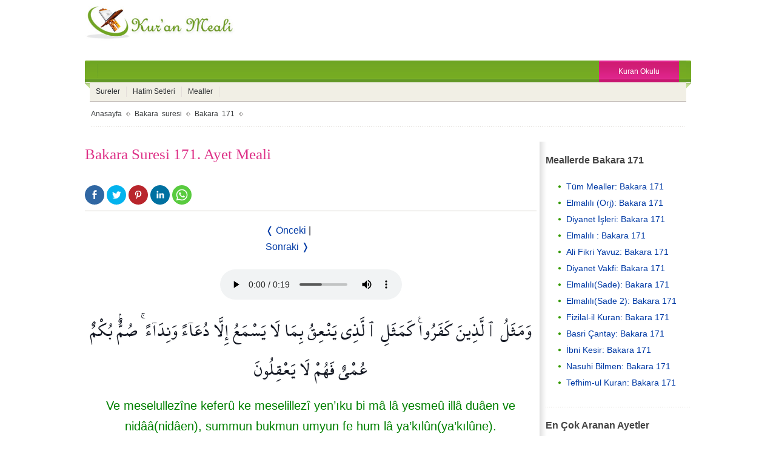

--- FILE ---
content_type: text/html; charset=utf-8
request_url: https://www.kuranmeali.net/bakara-suresi-171.ayet.htm
body_size: 59712
content:
<!doctype html>
<html ⚡ lang="tr">
<head>
<title>Bakara Suresi 171. Ayet Meali, Bakara 171,2:171</title>
<meta charset="utf-8">
<meta name="viewport" content="width=device-width, minimum-scale=1,initial-scale=1">
<link rel="shortcut icon" href="https://www.kuranmeali.net/img/favicon.ico?v=3">
<link rel="canonical" href="https://www.kuranmeali.net/bakara-suresi-171.ayet.htm"/>
<meta name="description" content="Bakara  Suresi 171. Ayet Meali, Bakara  171, 2:171 İnkâr edenleri imana çağıran (peygamber) ile inkâr edenlerin durumu, bağırıp çağırmadan başka bir şey duymayan hayvanlara seslenen (çoban) ile hayvanların durumu gibidir. Onlar sağırdırlar, dilsizdirler, kördürler. Bundan dolayı anlamazlar. | Ve meselullezîne keferû ke meselillezî yen’ıku bi mâ lâ yesmeû illâ duâen ve nidââ(nidâen), summun bukmun umyun fe hum lâ ya’kılûn(ya’kılûne).">
<script async custom-element="amp-analytics" src="https://cdn.ampproject.org/v0/amp-analytics-0.1.js"></script>
<script async custom-element="amp-audio" src="https://cdn.ampproject.org/v0/amp-audio-0.1.js"></script>
<script async src="https://cdn.ampproject.org/v0.js"></script>
<style amp-custom>@font-face {font-family:KuranFont;src:url('../font/ShaikhHamdullahMushaf.ttf');font-display: swap;}
body {color:#141823;font-family:Helvetica, Arial, sans-serif; line-height:1.712;list-style:none}
#container {max-width:1000px;width:100%;margin:0 auto;background-color:#fff}
li {list-style:none}
a:link, a:visited {color:#003aa5}
.tab li {display:inline}
.tab li a {display:block;float:left;text-decoration:none}
.icerik li {display:inline}
.icerik li a {display:block;float:left}
.temizle {clear:both}
header {width:100%;height:90px;margin-bottom:10px}
.logo {float:left;width:258px;margin-right:-260px;height:90px;overflow:hidden}
.ads-header {float:right;width:728px;max-height:90px;height:auto;margin-left:265px}
.ads-aside {max-height:300px}
.ads-footer {float:left;width:100%}
.adsbygoogle {width:auto;height:auto;}
nav {display:block;position:relative}
.dt-menu, .dt-submenu {font-family:Arial, Helvetica}
.dt-menu .dt-buy-now, a:active, a:hover, a:link, a:visited {text-decoration:none}
.dt-buy-now {padding-right:15px;padding-left:15px}
.dt-menu {color:#3b3d3f;height:36px;background:url(https://www.kuranmeali.net/img/tum.png) 0 -326px repeat-x;position:relative;margin:0 auto}
.dt-menu .aktif .dt-menusl, .dt-menu-l {width:8px;background-image:url(https://www.kuranmeali.net/img/tum.png)}
.dt-menu-l {background-position:-10px -438px;height:46px;position:absolute;left:0;top:0}
.dt-menu ul {float:left;height:36px;margin:0 -20px;line-height:33px}
.dt-menu .aktif a {top:-9px;position:relative;padding:0}
.dt-menu .aktif .dt-menusl {height:46px;background-position:-10px -504px;float:left}
.dt-menu .aktif .dt-menusc {height:46px;background:url(https://www.kuranmeali.net/img/bkg_menutc.png) repeat-x;float:left;display:block;padding:0 16px;font-size:13px;color:#272a2d;line-height:56px}
.dt-menu .aktif .dt-menusr {height:46px;background-image:url(https://www.kuranmeali.net/img/tum.png);background-position:-10px -574px;width:8px;float:left}
.dt-menu ul li span.dt-sep {background:url(https://www.kuranmeali.net/img/bkg_menus.gif) no-repeat;display:block;float:left;width:2px;height:36px}
.dt-menu .dt-buy-now {background:url(https://www.kuranmeali.net/img/tum.png) repeat-x;padding:0 32px;height:36px;display:block;color:#fff;font-size:12px;line-height:36px;position:absolute;top:0;right:20px}
.dt-menu-r {background-image:url(https://www.kuranmeali.net/img/tum.png);background-position:-10px -644px;width:8px;height:46px;position:absolute;right:0;top:0}
.dt-menu ul a {font-size:13px;color:#fff;padding:0 24px}
.dt-submenu {color:#3b3d3f;background:#f1efe5;height:31px;margin:0 8px;position:relative;border-bottom:1px solid #c1bbb6}
.dt-submenu ul {margin:0;padding:0;display:block}
.dt-submenu ul a {margin:7px 0 0;color:#272a2d;font-size:12px;padding:0 10px;height:17px;line-height:17px;border-right:1px solid #e4deda}
.dt-submenu ul a:hover {color:#619825}
#kategori {width:98%;height:auto;color:#3b3d3f;font-size:12px;background:url('https://www.kuranmeali.net/img/bkg_sep.gif') repeat-x 0 bottom;margin:0 10px 25px 10px;}
#kategori li a {color:#3b3d3f;float:left;padding-bottom:8px;padding-top:8px;background:url('https://www.kuranmeali.net/img/ok.gif') no-repeat right center;padding-right:15px;margin-right:6px;height:25px;line-height:25px;font-size:12px}
#kategori li a:hover, #yon li a:hover  {text-decoration:underline}
section {float:left;min-height:1150px;height:auto;width:100%}
article {margin-right:255px;height:auto}
article h1 {font-family:Trebuchet MS;font-weight:normal;color:#DE3288;font-size:25px;margin-bottom:30px;margin-top:0px}
.social {border-bottom:1px solid #CAC4BB;text-align:left;width:100%;margin-top:5px;margin-bottom:18px;padding-bottom:10px}
.social-icons {border:0;min-width:2rem;max-width:100%;width:auto;height:3rem;white-space:nowrap;overflow:hidden;text-overflow:ellipsis}
.social-icon--gplus {background-color:#e15440}
.social-icon--gplus:hover{background-color:#ce3620}
.social-icon--facebook:hover{background-color:#244e7c}
.social-icon--facebook{background-color:#3067a3}
.social-icon--twitter {background-color:#03b3ee}
.social-icon--twitter:hover {background-color:#028dbc}
.social-icon--print {background-color:#738A8D}
.social-icon--print:hover {background-color:#5d5d5d}
.social-icon--pinterest {background-color:#b9252c}
.social-icon--pinterest:hover {background-color:#8f1d22}
.social-icon--linkedin {background-color:#0071a1}
.social-icon--linkedin:hover {background-color:#004d6e}
.social-icon--whatsapp {background-color:#59cb3f}
.social-icon--whatsapp:hover {background-color:#45a92e}
.social-icon:hover, .social-icon:active, .social-icon:focus {color:#fff;text-decoration:none}
.social-icon {border:0;min-width:2rem;max-width:100%;width:auto;height:2rem;white-space:nowrap;overflow:hidden;text-overflow:ellipsis;}
.social-icon svg {height:88%;width:88%;vertical-align:middle;position:absolute;top:0;bottom:0;right:0;left:0;margin:auto;}
.rounded-icon {display:inline-block;vertical-align:middle;position:relative;-webkit-border-radius:62.5rem;border-radius:62.5rem;}
.inline-icon a {fill:#fff}
#yon {margin-top:20px;width:150px;margin:0 auto}
#yon li {display:inline-block}
#dinle {margin:0 auto;width:300px;margin-top:24px}
#kuran {text-align:right}
.ayet-text {font-size:35px;font-family:KuranFont, KFGQPC Uthman Taha Naskh, KFGQPC_Naskh "Traditional Arabic";line-height:70px;text-align:center;text-shadow:1px 1px 2px #eee;margin:20px 0 30px}
#meal {width:auto;margin-top:20px}
#meal li {margin:3px;list-style:none;float:right;text-align:center;border:1px dashed #fff;padding:2px;line-height:20x}
#meal li:hover {border:1px dashed #DE3288;background-color:#fbf2e6}
.arabi {text-align:right;font-family:KuranFont;text-shadow:1px 1px 2px #eee;font-size:32px;line-height:2;width:100%;margin-bottom:5px}
.arab {text-align:center;font-family:KuranFont;text-shadow:1px 1px 2px #eee;font-size:32px;line-height:2;width:100%;margin-bottom:10px}
.transcript{color:#008000;margin-bottom:10px;text-align:center;font-size:20px}
.manasi{color:#003aa5;margin-bottom:10px;text-align:center;font-size:20px}
#kelime {float:left;width:100%;padding:2px}
#kelime ul {width:100%;border-bottom:1px dashed #d9d9d9;height:35px}
#kelime ul:hover {border-bottom:1px dashed #DE3288;}
#kelime ul li {width:50%;float:left;list-style:none;line-height:25px;text-shadow:1px 1px 2px #eee;font-size:16px;padding-top:5px;}
#kelime ul p {width:50%;float:right;list-style:none;line-height:25px;font-family:KuranFont;}
#mealler li {padding:10px;font-family:Helvetica, Arial, Sans-serif;font-size:18px;line-height:1.6;margin:2px 0 2px 0;text-align:left;border:1px dashed #dbdbdb;background-color:#fff;list-style:none}
#mealler li:hover {border:1px dashed #DE3288;background-color:#fbf2e6;color:#000}
#orta-bag {margin:0 0 10px 5px;line-height:1.8;font-size:18px;font-family:"Helvetica Neue", Helvetica, Arial}
#orta-bag li {width:33%;float:left}
#orta-bag li a {margin-left:10px}
.textarea {width:100%}
.nakis {float:left;width:100%;height:34px;}
.nakis {margin:0 auto;background:url(https://www.kuranmeali.net/img/nakis.gif) center no-repeat;margin:18px 0 18px 0px}
#sayi-link {float:left;width:100%;border:solid 1px #dedede;margin-bottom:10px;padding:2%}
#sayi-link a{display:inline-block;line-height:2;padding:0 11px;border:1px solid #dcdcdc;font-size:14px;text-decoration:none;margin-right:4px;border-radius:33px;color:#464646;margin:0 4px 4px 0}
#sayi-link a:hover{background:#629826;text-decoration:none;color:white}
aside {float:right;width:250px;height:100%;margin-left:-250px;background:url('https://www.kuranmeali.net/img/bkg_sidebar.gif') left repeat-y;position:relative}
#sidebar {padding-bottom:26px;margin-bottom:26px;background:url('https://www.kuranmeali.net/img/bkg_sep.gif') repeat-x 0 bottom;font-size:14px;color:#444;margin:0 0 0 10px}
#sidebar li, #sidebar li:hover {background-image:url('https://www.kuranmeali.net/img/tum.png');background-repeat:no-repeat}
#sidebar li {padding:1px 14px;background-position:-585px 0px;line-height:1.8;margin-left:20px}
#sidebar li:hover {background-position:-585px -47px;text-decoration:underline}
#sidebar H3 {padding:2px 10px 5px font:18px Trebuchet MS}
#sidebar p {padding:5px}
.nakliyat{margin:0 auto;width:100%;max-width:1300px;height:auto;clear:both;text-align:center;border:1px solid #ddd;border-radius:5px}
.nakliyat h5 {font-size:35px;color:#1F0EB1}
.nakliyat h6 {font-size:22px;color:#2C7B43}
.nakliyat p {margin:0 auto;color:#000}
.vaktin-onerisi{margin:0 auto;margin-top:45px;background:#f7f3f0;max-width:990px;width:98%;height:320px;clear:both}
.cingene{border-top:1px solid #ec008c}
.yesil{border-top:1px solid #629826}
.a-mavi{border-top:1px solid #4bc6df}
.gb{margin:0 auto;max-width:909px;font-size:18px}
.gb-h1{width:94%;float:none;margin-left:0px;margin-right:%1}
.gb, .gb-h1{padding:%1;height:75px}
.gb ul{margin:0px;-webkit-padding-start:0px}
.gb li{float:right;padding:0 10px;border-left:1px solid #dfdfdf}
.zaman, .zaman-ad, .zaman-red{width:200px;height:240px}
.zaman{background:#629826;padding-top:1px}
.zaman-ad{padding-top:1px}
.zaman-red{background:#951c55;padding-top:1px}
.zaman a:hover, .zaman-red a:hover, .zaman-ad a:hover{text-decoration:none}
.text{margin:0px;font-size:18px;padding:8px;color:#fff}
.text-ad{margin:0px;font-size:18px;padding:8px;color:#00456e}
.imge, .text-ad, .text{float:none}
.text, .text-ad, .imge{width:auto}
footer {width:91%;position:relative;background-image:url(https://www.kuranmeali.net/img/footer-bg.png);border-bottom:1px solid #111;margin:0 auto;padding-left:6%;padding-right:3%;float:left;margin-top:10px}
footer ul {font-family:Helvetica, sans-serif;padding-left:5%;}
.altkutu1, .altkutu2, .altkutu3, .altkutu4, .altkutu5, .altkutu6 {float:left;width:16%;font:12px Helvetica}
.altkutu1 li, .altkutu2 li, .altkutu3 li, .altkutu4 li, .altkutu5 li, .altkutu6 li {line-height:1.8}
.altkutu1 a:hover, .altkutu2 a:hover, .altkutu3 a:hover, .altkutu4 a:hover, .altkutu5 a:hover, .altkutu6 a:hover {color:#fff;text-decoration:none}
.altkutu1 li a, .altkutu2 li a, .altkutu3 li a, .altkutu4 li a, .altkutu5 li a, .altkutu6 li a, #footer a {color:#999}
#footer {height:20px;width:98%;border-top:1px solid #333;background:#111;color:#666;font-family:Helvetica;font-size:11px;padding:12px 1% 5px 1%;float:left}
#footer a:hover {color:#5CA12F}
.copyright {float:left;height:auto;font-size:11px}
.yukari {width:50px;height:auto;float:right;top:1px}
@media print{#sayi-link, ads-footer, .adsbygoogle, #kategori, #tabs7, .ads-responsive-1, .ads-responsive-2, .ads-responsive-3, .aside-l, .aside-r, .header, .nakis, .nav, .nav2, .navAc, .social, aside, footer, header, nav{display:none}}
@media screen and (max-width:990px) {.altkutu1, .altkutu2, .altkutu3, .altkutu4, .altkutu5, .altkutu6 {float:left;width:30%;} #orta-bag li{width:50%}.ads-header {width:468px}.vaktin-onerisi, .advertorial{width:98%;height:290px}.zaman, .zaman-ad, .zaman-red{width:160px;height:200px}.text, .text-ad, .imge{width:auto;font-size:15px}.gb{max-width:750px}}
@media screen and (max-width:750px) {article {width:100%;margin-right:0px} aside{width:100%;font:12px}.ads-header {width:234px;height:auto} .vaktin-onerisi{max-width:750px}.gb li{width:100%;margin-bottom:12px}.zaman, .zaman-ad, .zaman-red{width:100%;height:82px;padding-top:0px}.text, .text-ad{margin:0 0 0 148;padding:2px}.imge{width:126px;float:left;margin-right:4px}.text, .text-ad, .imge{padding:3px;height:76px}
#orta-bag, #sidebar {font-size:22px}
.altkutu1, .altkutu2, .altkutu3, .altkutu4, .altkutu5, .altkutu6 {font-size:16px}}
@media screen and (max-width:680px) {.altkutu1, .altkutu3, .altkutu2, .altkutu4, .altkutu5, .altkutu6 {width:48%}}
@media screen and (max-width:570px) {.ads-header, .logo {width:100%;height:auto;}ads-header { margin-bottom:3px}header {height:auto;margin-bottom:5px} #orta-bag li{width:100%}}
@media screen and (max-width:400px) {.altkutu1, .altkutu3, .altkutu2, .altkutu4, .altkutu5, .altkutu6 {width:90%}}</style>
<style amp-boilerplate>body{-webkit-animation:-amp-start 8s steps(1,end) 0s 1 normal both;-moz-animation:-amp-start 8s steps(1,end) 0s 1 normal both;-ms-animation:-amp-start 8s steps(1,end) 0s 1 normal both;animation:-amp-start 8s steps(1,end) 0s 1 normal both}@-webkit-keyframes -amp-start{from{visibility:hidden}to{visibility:visible}}@-moz-keyframes -amp-start{from{visibility:hidden}to{visibility:visible}}@-ms-keyframes -amp-start{from{visibility:hidden}to{visibility:visible}}@-o-keyframes -amp-start{from{visibility:hidden}to{visibility:visible}}@keyframes -amp-start{from{visibility:hidden}to{visibility:visible}}</style><noscript><style amp-boilerplate>body{-webkit-animation:none;-moz-animation:none;-ms-animation:none;animation:none}</style></noscript>
<script type="application/ld+json">{"@context": "https://schema.org","@type": "WebPage","breadcrumb": "Kuran Meali > Bakara Suresi > Bakara 171", "mainEntity":{"@type": "Book","image": "https://www.kuranmeali.net/ayet/bakara-171.jpg","inLanguage": "Turkish","name": "Bakara Suresi 171. Ayet Meali","description": "İnkâr edenleri imana çağıran (peygamber) ile inkâr edenlerin durumu, bağırıp çağırmadan başka bir şey duymayan hayvanlara seslenen (çoban) ile hayvanların durumu gibidir. Onlar sağırdırlar, dilsizdirler, kördürler. Bundan dolayı anlamazlar. | Ve meselullezîne keferû ke meselillezî yen’ıku bi mâ lâ yesmeû illâ duâen ve nidââ(nidâen), summun bukmun umyun fe hum lâ ya’kılûn(ya’kılûne).","numberOfPages": "171","text": "Ve meselullezîne keferû ke meselillezî yen’ıku bi mâ lâ yesmeû illâ duâen ve nidââ(nidâen), summun bukmun umyun fe hum lâ ya’kılûn(ya’kılûne).","publisher": "Kuran Meali"}}
</script>
<script type="application/ld+json">{"@context": "https://schema.org","@type": "AudioObject","contentUrl": "https://everyayah.com/data/Alafasy_128kbps/002171.mp3","text": "Ve meselullezîne keferû ke meselillezî yen’ıku bi mâ lâ yesmeû illâ duâen ve nidââ(nidâen), summun bukmun umyun fe hum lâ ya’kılûn(ya’kılûne).","description": "Mişari Raşid El Afasi´den Bakara Suresi 171. Ayet okunuşu dinle","encodingFormat": "audio/mpeg","name": "002171.mp3"}</script>
</head>
<body>
<div id="container">
  <header>
<div class="logo"><a href="https://www.kuranmeali.net"><amp-img src="https://www.kuranmeali.net/img/logo.jpg" alt="Kuran Meali" width="258" height="68" id="top"></amp-img></a></div> 
<div class="ads-header">
</div>
<div class="temizle"></div>
  </header>
  <nav>
    <div class="dt-menu">
      <div class="dt-menu-l"></div>
      <ul class="tab">
        <li> <span class="dt-sep"></span> </li>
      </ul>
      <a href="https://www.kuranmeali.net/kuran-okulu.php" class="dt-buy-now">Kuran Okulu</a>
      <div class="dt-menu-r"></div>
    </div>
<div class="dt-submenu">
<ul class="icerik" id="tab1">
<li class="dt-submenu-0"><a href="https://www.kuranmeali.net/index.htm">Sureler</a></li>&nbsp;&nbsp;
<li class="dt-submenu-0"><a href="https://www.kuranmeali.net/kurani-kerim-hatim-setleri-indir.html">Hatim Setleri</a></li>&nbsp;&nbsp;
<li class="dt-submenu-0"><a href="https://www.kuranmeali.net/kuran-mealleri.php">Mealler</a> </li>&nbsp;&nbsp;
</ul>
</div>
</nav>  <div id="kategori">
    <li><a href="https://www.kuranmeali.net/">Anasayfa</a></li>
    <li><a href="bakara-suresi.htm">Bakara  suresi</a></li>
    <li><a href="bakara-suresi-171.ayet.htm">Bakara  171</a></li>
    <div class="temizle"></div>
  </div>
  <section>
    <article>
      <h1>Bakara Suresi 171. Ayet Meali</h1>
      <div class="social">
<span class="inline-icon rounded-icon social-icon social-icon--facebook">
<a target="_blank" href="https://www.facebook.com/share.php?u=www.kuranmeali.net/bakara-suresi-171.ayet.htm"><svg width="32" height="32" viewBox="-2 -2 32 32"><path d="M17.9 14h-3v8H12v-8h-2v-2.9h2V8.7C12 6.8 13.1 5 16 5c1.2 0 2 .1 2 .1v3h-1.8c-1 0-1.2.5-1.2 1.3v1.8h3l-.1 2.8z"></path></svg></a>
</span>
<span class="inline-icon rounded-icon social-icon social-icon--twitter">
<a target="_blank" href="https://twitter.com/?status=@kuranmeali: www.kuranmeali.net/bakara-suresi-171.ayet.htm"><svg width="32" height="32" viewBox="-2 -2 32 32"><path d="M21.3 10.5v.5c0 4.7-3.5 10.1-9.9 10.1-2 0-3.8-.6-5.3-1.6.3 0 .6.1.8.1 1.6 0 3.1-.6 4.3-1.5-1.5 0-2.8-1-3.3-2.4.2 0 .4.1.7.1l.9-.1c-1.6-.3-2.8-1.8-2.8-3.5.5.3 1 .4 1.6.4-.9-.6-1.6-1.7-1.6-2.9 0-.6.2-1.3.5-1.8 1.7 2.1 4.3 3.6 7.2 3.7-.1-.3-.1-.5-.1-.8 0-2 1.6-3.5 3.5-3.5 1 0 1.9.4 2.5 1.1.8-.1 1.5-.4 2.2-.8-.3.8-.8 1.5-1.5 1.9.7-.1 1.4-.3 2-.5-.4.4-1 1-1.7 1.5z"></path></svg></a>
</span>
<span class="inline-icon rounded-icon social-icon social-icon--pinterest">
<a target="_blank" href="https://www.pinterest.com/pin/find/?url=www.kuranmeali.net/bakara-suresi-171.ayet.htm"><svg viewBox="0 0 32 32"><path d="M16.363 8C12.133 8 10 11.13 10 13.74c0 1.582.58 2.988 1.823 3.512.204.086.387.003.446-.23.04-.16.136-.568.18-.737.06-.23.036-.312-.128-.513-.36-.436-.588-1-.588-1.802 0-2.322 1.684-4.402 4.384-4.402 2.39 0 3.703 1.508 3.703 3.522 0 2.65-1.135 4.887-2.82 4.887-.93 0-1.63-.795-1.406-1.77.268-1.165.786-2.42.786-3.262 0-.752-.39-1.38-1.2-1.38-.952 0-1.716 1.017-1.716 2.38 0 .867.284 1.454.284 1.454l-1.146 5.005c-.34 1.487-.05 3.31-.026 3.493.014.108.15.134.21.05.09-.117 1.223-1.562 1.61-3.006.108-.41.625-2.526.625-2.526.31.61 1.216 1.145 2.177 1.145C20.06 19.56 22 16.87 22 13.264 22 10.54 19.764 8 16.364 8"></path></svg></a>
</span>
<span class="inline-icon rounded-icon social-icon social-icon--linkedin">
<a target="_blank" href="https://www.linkedin.com/shareArticle?mini=true&title=Kuran Meali&url=www.kuranmeali.net/bakara-suresi-171.ayet.htm"><svg width="30" height="30" viewBox="0 0 30 30"><path d="M10.576 7.985c.865 0 1.568.703 1.568 1.568 0 .866-.703 1.57-1.568 1.57-.867 0-1.568-.704-1.568-1.57 0-.865.7-1.568 1.568-1.568zm-1.353 4.327h2.706v8.704H9.222v-8.704zm4.403 0h2.595v1.19h.038c.36-.685 1.244-1.407 2.56-1.407 2.737 0 3.243 1.803 3.243 4.147v4.774h-2.7v-4.232c0-1.01-.02-2.308-1.407-2.308-1.408 0-1.623 1.1-1.623 2.235v4.306h-2.704v-8.704"></path></svg></a>
</span>
<span class="inline-icon rounded-icon social-icon social-icon--whatsapp">
<a href="whatsapp://send?text=www.kuranmeali.net/bakara-suresi-171.ayet.htm&t=Kuran Meali"><svg width="30" height="30" viewBox="0 0 30 30"><path d="M22.09 7.87c-1.88-1.88-4.38-2.92-7.05-2.92-5.49 0-9.96 4.47-9.96 9.96 0 1.75.46 3.47 1.33 4.98L5 25.04l5.28-1.38c1.45.79 3.09 1.21 4.76 1.21 5.49 0 9.96-4.47 9.96-9.96 0-2.65-1.03-5.15-2.91-7.04m-7.05 15.32c-1.49 0-2.95-.4-4.22-1.15l-.3-.18-3.13.82.84-3.05-.2-.31C7.2 18 6.76 16.47 6.77 14.91c0-4.56 3.71-8.27 8.28-8.27 2.21 0 4.29.86 5.85 2.43 1.56 1.56 2.42 3.64 2.42 5.85 0 4.56-3.72 8.27-8.28 8.27m4.54-6.2c-.25-.12-1.47-.73-1.7-.81s-.39-.12-.56.12c-.17.25-.64.81-.79.97-.14.17-.29.19-.54.06-.25-.12-1.05-.39-2-1.23-.74-.66-1.24-1.47-1.38-1.72-.15-.25-.02-.38.11-.51.11-.11.25-.29.37-.44.12-.15.17-.25.25-.42.08-.17.04-.31-.02-.44-.06-.12-.56-1.35-.77-1.85-.2-.49-.41-.42-.56-.43-.14-.01-.31-.01-.48-.01-.17 0-.44.06-.66.31-.22.25-.87.85-.87 2.08 0 1.22.89 2.41 1.02 2.57.12.17 1.75 2.68 4.25 3.76.59.26 1.06.41 1.42.52.6.19 1.14.16 1.57.1.48-.07 1.47-.6 1.68-1.18s.21-1.08.14-1.18c-.06-.08-.23-.14-.48-.27"></path></svg></a>
</span>
</div>      <div id="yon">
                <li> <a href="bakara-suresi-170.ayet.htm">&#10092; Önceki </a> </li>
                        <li> | </li>
                        <li> <a href="bakara-suresi-172.ayet.htm">Sonraki &#10093;</a> </li>
              </div>
<div id="dinle">
<amp-audio width="auto" height="50" src="https://www.namazzamani.net/assets/Alafasy_128kbps/002171.mp3"></amp-audio>
</div>
    <div id="meal">
            <div class="arab">
        وَمَثَلُ         ٱلَّذِينَ         كَفَرُوا۟         كَمَثَلِ         ٱلَّذِى         يَنْعِقُ         بِمَا         لَا         يَسْمَعُ         إِلَّا         دُعَآءً         وَنِدَآءً         ۚ         صُمٌّۢ         بُكْمٌ         عُمْىٌ         فَهُمْ         لَا         يَعْقِلُونَ         </div>
    <div class="transcript">Ve meselullezîne keferû ke meselillezî yen’ıku bi mâ lâ yesmeû illâ duâen ve nidââ(nidâen), summun bukmun umyun fe hum lâ ya’kılûn(ya’kılûne).</div>
    <div class="manasi">İnkâr edenleri imana çağıran (peygamber) ile inkâr edenlerin durumu, bağırıp çağırmadan başka bir şey duymayan hayvanlara seslenen (çoban) ile hayvanların durumu gibidir. Onlar sağırdırlar, dilsizdirler, kördürler. Bundan dolayı anlamazlar.</div>
    <div class="temizle"></div>
    </div>
	  <div id="kelime">
		        <div class="temizle"></div>
      </div>
          <div id="mealler">
                                                <li> <b>
                            <a href="diyanet-vakfi/bakara-suresi-171.ayet.htm">Diyanet İşleri Başkanlığı:</a>
                            </b> İnkâr edenleri imana çağıran (peygamber) ile inkâr edenlerin durumu, bağırıp çağırmadan başka bir şey duymayan hayvanlara seslenen (çoban) ile hayvanların durumu gibidir. Onlar sağırdırlar, dilsizdirler, kördürler. Bundan dolayı anlamazlar. </li>
                                                <li> <b>
                            <a href="diyanet/bakara-suresi-171.ayet.htm">Diyanet Vakfı:</a>
                            </b> (Hidayet çağrısına kulak vermeyen) kâfirlerin durumu, sadece çobanın bağırıp çağırmasını işiten hayvanların durumuna benzer. Çünkü onlar sağırlar, dilsizler ve körlerdir. Bu sebeple düşünmezler. </li>
                                                <li> <b>
                            <a href="elmalili-hamdi-yazir-sadelestirilmis/bakara-suresi-171.ayet.htm">Elmalılı Hamdi Yazır (Sadeleştirilmiş):</a>
                            </b> O kafirlerin durumu, sadece bir çağırma ve bağırmadan başkasını duymaz bir kulakla haykıranın durumuna benzer. Sağırdırlar, dilsizdirler, kördürler, akıl da etmezler. </li>
                                                <li> <b>
                            <a href="elmalili-hamdi-yazir/bakara-suresi-171.ayet.htm">Elmalılı Hamdi Yazır:</a>
                            </b> O kâfirlerin hali, sadece bir çağırma veya bağırmadan başkasını işitmeyerek haykıranın haline benzer; onlar sağırdırlar, dilsizdirler, kördürler, akıl da etmezler. </li>
                                                <li> <b>
                            <a href="ali-fikri-yavuz/bakara-suresi-171.ayet.htm">Ali Fikri Yavuz:</a>
                            </b> (Kur’an’a inanmıyan) kâfirler, çobanın hayvanlarına benzerler. Çobanın sözünü anlamazlar; ancak bağırıp çağırışını işitirler. Onlar sağırlar, dilsizler ve körlerdir. Kur’an’ı işitip anlamazlar. </li>
                                                <li> <b>
                            <a href="elmalili-hamdi-yazir-orijinal/bakara-suresi-171.ayet.htm">Elmalılı Hamdi Yazır (Orijinal):</a>
                            </b> o kâfirlerin meseli sade bir çağırma veya bağırmadan başkasını duymaz bir kulakla haykıranın hâline benzer, sağırdırlar, dilsizdirler, kördürler, akıl da etmezler </li>
                                                <li> <b>
                            <a href="fizilal-il-kuran/bakara-suresi-171.ayet.htm">Fizilal-il Kuran:</a>
                            </b> Küfredenlerin misali; bağırıp çağırmadan başka bir şey duymayan, haykırıp duranınki gibidir. Onlar sağırdırlar, dilsizdirler, kördürler; düşünemezler. </li>
                                                <li> <b>
                            <a href="hasan-basri-cantay/bakara-suresi-171.ayet.htm">Hasan Basri Çantay:</a>
                            </b> O küfredenlerin haali bağırıb çağırışdan başka bir şey duymayan (anlamayan hayvanlara durmayıb) haykıran (bir çoban) ın haaline (ne kadar da) benziyor. (Onlar bir sürü) sağırlar, dilsizler ve körlerdir. Onun için düşünmezler.  </li>
                                                <li> <b>
                            <a href="ibni-kesir/bakara-suresi-171.ayet.htm">İbni Kesir:</a>
                            </b> Küfredenlerin misali; bağırıp çağırmadan başka bir şey duymayana haykıranınki gibidir. Onlar sağırdırlar, dilsizdirler, kördürler, akledemezler. </li>
                                                <li> <b>
                            <a href="omer-nasuhi-bilmen/bakara-suresi-171.ayet.htm">Ömer Nasuhi Bilmen:</a>
                            </b> Ve kâfirlerin meseli, o hayvanların meseli gibidir ki, çağırmadan, bağırmadan başka bir şey işitmeksizin haykırır durur; sağırdırlar, dilsizdirler, kördürler. Artık onlar düşünemezler. </li>
                                                <li> <b>
                            <a href="tefhim-ul-kuran/bakara-suresi-171.ayet.htm">Tefhim-ul Kuran:</a>
                            </b> Küfre sapanların örneği çağırma ve bağırmadan başka bir şeyi duymayan (duyduğu şeyin anlamını bilmeyen hayvan) a haykıranın örneği gibidir. Onlar, sağırdırlar, dilsizdirler, kördürler; bundan dolayı akıl erdiremezler. </li>
                      </div>
<p>
      <div class="nakis">
        <li></li>
      </div>
      <div id="sayi-link">
                <a href="bakara-suresi-1.ayet.htm">1</a>
                <a href="bakara-suresi-2.ayet.htm">2</a>
                <a href="bakara-suresi-3.ayet.htm">3</a>
                <a href="bakara-suresi-4.ayet.htm">4</a>
                <a href="bakara-suresi-5.ayet.htm">5</a>
                <a href="bakara-suresi-6.ayet.htm">6</a>
                <a href="bakara-suresi-7.ayet.htm">7</a>
                <a href="bakara-suresi-8.ayet.htm">8</a>
                <a href="bakara-suresi-9.ayet.htm">9</a>
                <a href="bakara-suresi-10.ayet.htm">10</a>
                <a href="bakara-suresi-11.ayet.htm">11</a>
                <a href="bakara-suresi-12.ayet.htm">12</a>
                <a href="bakara-suresi-13.ayet.htm">13</a>
                <a href="bakara-suresi-14.ayet.htm">14</a>
                <a href="bakara-suresi-15.ayet.htm">15</a>
                <a href="bakara-suresi-16.ayet.htm">16</a>
                <a href="bakara-suresi-17.ayet.htm">17</a>
                <a href="bakara-suresi-18.ayet.htm">18</a>
                <a href="bakara-suresi-19.ayet.htm">19</a>
                <a href="bakara-suresi-20.ayet.htm">20</a>
                <a href="bakara-suresi-21.ayet.htm">21</a>
                <a href="bakara-suresi-22.ayet.htm">22</a>
                <a href="bakara-suresi-23.ayet.htm">23</a>
                <a href="bakara-suresi-24.ayet.htm">24</a>
                <a href="bakara-suresi-25.ayet.htm">25</a>
                <a href="bakara-suresi-26.ayet.htm">26</a>
                <a href="bakara-suresi-27.ayet.htm">27</a>
                <a href="bakara-suresi-28.ayet.htm">28</a>
                <a href="bakara-suresi-29.ayet.htm">29</a>
                <a href="bakara-suresi-30.ayet.htm">30</a>
                <a href="bakara-suresi-31.ayet.htm">31</a>
                <a href="bakara-suresi-32.ayet.htm">32</a>
                <a href="bakara-suresi-33.ayet.htm">33</a>
                <a href="bakara-suresi-34.ayet.htm">34</a>
                <a href="bakara-suresi-35.ayet.htm">35</a>
                <a href="bakara-suresi-36.ayet.htm">36</a>
                <a href="bakara-suresi-37.ayet.htm">37</a>
                <a href="bakara-suresi-38.ayet.htm">38</a>
                <a href="bakara-suresi-39.ayet.htm">39</a>
                <a href="bakara-suresi-40.ayet.htm">40</a>
                <a href="bakara-suresi-41.ayet.htm">41</a>
                <a href="bakara-suresi-42.ayet.htm">42</a>
                <a href="bakara-suresi-43.ayet.htm">43</a>
                <a href="bakara-suresi-44.ayet.htm">44</a>
                <a href="bakara-suresi-45.ayet.htm">45</a>
                <a href="bakara-suresi-46.ayet.htm">46</a>
                <a href="bakara-suresi-47.ayet.htm">47</a>
                <a href="bakara-suresi-48.ayet.htm">48</a>
                <a href="bakara-suresi-49.ayet.htm">49</a>
                <a href="bakara-suresi-50.ayet.htm">50</a>
                <a href="bakara-suresi-51.ayet.htm">51</a>
                <a href="bakara-suresi-52.ayet.htm">52</a>
                <a href="bakara-suresi-53.ayet.htm">53</a>
                <a href="bakara-suresi-54.ayet.htm">54</a>
                <a href="bakara-suresi-55.ayet.htm">55</a>
                <a href="bakara-suresi-56.ayet.htm">56</a>
                <a href="bakara-suresi-57.ayet.htm">57</a>
                <a href="bakara-suresi-58.ayet.htm">58</a>
                <a href="bakara-suresi-59.ayet.htm">59</a>
                <a href="bakara-suresi-60.ayet.htm">60</a>
                <a href="bakara-suresi-61.ayet.htm">61</a>
                <a href="bakara-suresi-62.ayet.htm">62</a>
                <a href="bakara-suresi-63.ayet.htm">63</a>
                <a href="bakara-suresi-64.ayet.htm">64</a>
                <a href="bakara-suresi-65.ayet.htm">65</a>
                <a href="bakara-suresi-66.ayet.htm">66</a>
                <a href="bakara-suresi-67.ayet.htm">67</a>
                <a href="bakara-suresi-68.ayet.htm">68</a>
                <a href="bakara-suresi-69.ayet.htm">69</a>
                <a href="bakara-suresi-70.ayet.htm">70</a>
                <a href="bakara-suresi-71.ayet.htm">71</a>
                <a href="bakara-suresi-72.ayet.htm">72</a>
                <a href="bakara-suresi-73.ayet.htm">73</a>
                <a href="bakara-suresi-74.ayet.htm">74</a>
                <a href="bakara-suresi-75.ayet.htm">75</a>
                <a href="bakara-suresi-76.ayet.htm">76</a>
                <a href="bakara-suresi-77.ayet.htm">77</a>
                <a href="bakara-suresi-78.ayet.htm">78</a>
                <a href="bakara-suresi-79.ayet.htm">79</a>
                <a href="bakara-suresi-80.ayet.htm">80</a>
                <a href="bakara-suresi-81.ayet.htm">81</a>
                <a href="bakara-suresi-82.ayet.htm">82</a>
                <a href="bakara-suresi-83.ayet.htm">83</a>
                <a href="bakara-suresi-84.ayet.htm">84</a>
                <a href="bakara-suresi-85.ayet.htm">85</a>
                <a href="bakara-suresi-86.ayet.htm">86</a>
                <a href="bakara-suresi-87.ayet.htm">87</a>
                <a href="bakara-suresi-88.ayet.htm">88</a>
                <a href="bakara-suresi-89.ayet.htm">89</a>
                <a href="bakara-suresi-90.ayet.htm">90</a>
                <a href="bakara-suresi-91.ayet.htm">91</a>
                <a href="bakara-suresi-92.ayet.htm">92</a>
                <a href="bakara-suresi-93.ayet.htm">93</a>
                <a href="bakara-suresi-94.ayet.htm">94</a>
                <a href="bakara-suresi-95.ayet.htm">95</a>
                <a href="bakara-suresi-96.ayet.htm">96</a>
                <a href="bakara-suresi-97.ayet.htm">97</a>
                <a href="bakara-suresi-98.ayet.htm">98</a>
                <a href="bakara-suresi-99.ayet.htm">99</a>
                <a href="bakara-suresi-100.ayet.htm">100</a>
                <a href="bakara-suresi-101.ayet.htm">101</a>
                <a href="bakara-suresi-102.ayet.htm">102</a>
                <a href="bakara-suresi-103.ayet.htm">103</a>
                <a href="bakara-suresi-104.ayet.htm">104</a>
                <a href="bakara-suresi-105.ayet.htm">105</a>
                <a href="bakara-suresi-106.ayet.htm">106</a>
                <a href="bakara-suresi-107.ayet.htm">107</a>
                <a href="bakara-suresi-108.ayet.htm">108</a>
                <a href="bakara-suresi-109.ayet.htm">109</a>
                <a href="bakara-suresi-110.ayet.htm">110</a>
                <a href="bakara-suresi-111.ayet.htm">111</a>
                <a href="bakara-suresi-112.ayet.htm">112</a>
                <a href="bakara-suresi-113.ayet.htm">113</a>
                <a href="bakara-suresi-114.ayet.htm">114</a>
                <a href="bakara-suresi-115.ayet.htm">115</a>
                <a href="bakara-suresi-116.ayet.htm">116</a>
                <a href="bakara-suresi-117.ayet.htm">117</a>
                <a href="bakara-suresi-118.ayet.htm">118</a>
                <a href="bakara-suresi-119.ayet.htm">119</a>
                <a href="bakara-suresi-120.ayet.htm">120</a>
                <a href="bakara-suresi-121.ayet.htm">121</a>
                <a href="bakara-suresi-122.ayet.htm">122</a>
                <a href="bakara-suresi-123.ayet.htm">123</a>
                <a href="bakara-suresi-124.ayet.htm">124</a>
                <a href="bakara-suresi-125.ayet.htm">125</a>
                <a href="bakara-suresi-126.ayet.htm">126</a>
                <a href="bakara-suresi-127.ayet.htm">127</a>
                <a href="bakara-suresi-128.ayet.htm">128</a>
                <a href="bakara-suresi-129.ayet.htm">129</a>
                <a href="bakara-suresi-130.ayet.htm">130</a>
                <a href="bakara-suresi-131.ayet.htm">131</a>
                <a href="bakara-suresi-132.ayet.htm">132</a>
                <a href="bakara-suresi-133.ayet.htm">133</a>
                <a href="bakara-suresi-134.ayet.htm">134</a>
                <a href="bakara-suresi-135.ayet.htm">135</a>
                <a href="bakara-suresi-136.ayet.htm">136</a>
                <a href="bakara-suresi-137.ayet.htm">137</a>
                <a href="bakara-suresi-138.ayet.htm">138</a>
                <a href="bakara-suresi-139.ayet.htm">139</a>
                <a href="bakara-suresi-140.ayet.htm">140</a>
                <a href="bakara-suresi-141.ayet.htm">141</a>
                <a href="bakara-suresi-142.ayet.htm">142</a>
                <a href="bakara-suresi-143.ayet.htm">143</a>
                <a href="bakara-suresi-144.ayet.htm">144</a>
                <a href="bakara-suresi-145.ayet.htm">145</a>
                <a href="bakara-suresi-146.ayet.htm">146</a>
                <a href="bakara-suresi-147.ayet.htm">147</a>
                <a href="bakara-suresi-148.ayet.htm">148</a>
                <a href="bakara-suresi-149.ayet.htm">149</a>
                <a href="bakara-suresi-150.ayet.htm">150</a>
                <a href="bakara-suresi-151.ayet.htm">151</a>
                <a href="bakara-suresi-152.ayet.htm">152</a>
                <a href="bakara-suresi-153.ayet.htm">153</a>
                <a href="bakara-suresi-154.ayet.htm">154</a>
                <a href="bakara-suresi-155.ayet.htm">155</a>
                <a href="bakara-suresi-156.ayet.htm">156</a>
                <a href="bakara-suresi-157.ayet.htm">157</a>
                <a href="bakara-suresi-158.ayet.htm">158</a>
                <a href="bakara-suresi-159.ayet.htm">159</a>
                <a href="bakara-suresi-160.ayet.htm">160</a>
                <a href="bakara-suresi-161.ayet.htm">161</a>
                <a href="bakara-suresi-162.ayet.htm">162</a>
                <a href="bakara-suresi-163.ayet.htm">163</a>
                <a href="bakara-suresi-164.ayet.htm">164</a>
                <a href="bakara-suresi-165.ayet.htm">165</a>
                <a href="bakara-suresi-166.ayet.htm">166</a>
                <a href="bakara-suresi-167.ayet.htm">167</a>
                <a href="bakara-suresi-168.ayet.htm">168</a>
                <a href="bakara-suresi-169.ayet.htm">169</a>
                <a href="bakara-suresi-170.ayet.htm">170</a>
                <a href="bakara-suresi-171.ayet.htm">171</a>
                <a href="bakara-suresi-172.ayet.htm">172</a>
                <a href="bakara-suresi-173.ayet.htm">173</a>
                <a href="bakara-suresi-174.ayet.htm">174</a>
                <a href="bakara-suresi-175.ayet.htm">175</a>
                <a href="bakara-suresi-176.ayet.htm">176</a>
                <a href="bakara-suresi-177.ayet.htm">177</a>
                <a href="bakara-suresi-178.ayet.htm">178</a>
                <a href="bakara-suresi-179.ayet.htm">179</a>
                <a href="bakara-suresi-180.ayet.htm">180</a>
                <a href="bakara-suresi-181.ayet.htm">181</a>
                <a href="bakara-suresi-182.ayet.htm">182</a>
                <a href="bakara-suresi-183.ayet.htm">183</a>
                <a href="bakara-suresi-184.ayet.htm">184</a>
                <a href="bakara-suresi-185.ayet.htm">185</a>
                <a href="bakara-suresi-186.ayet.htm">186</a>
                <a href="bakara-suresi-187.ayet.htm">187</a>
                <a href="bakara-suresi-188.ayet.htm">188</a>
                <a href="bakara-suresi-189.ayet.htm">189</a>
                <a href="bakara-suresi-190.ayet.htm">190</a>
                <a href="bakara-suresi-191.ayet.htm">191</a>
                <a href="bakara-suresi-192.ayet.htm">192</a>
                <a href="bakara-suresi-193.ayet.htm">193</a>
                <a href="bakara-suresi-194.ayet.htm">194</a>
                <a href="bakara-suresi-195.ayet.htm">195</a>
                <a href="bakara-suresi-196.ayet.htm">196</a>
                <a href="bakara-suresi-197.ayet.htm">197</a>
                <a href="bakara-suresi-198.ayet.htm">198</a>
                <a href="bakara-suresi-199.ayet.htm">199</a>
                <a href="bakara-suresi-200.ayet.htm">200</a>
                <a href="bakara-suresi-201.ayet.htm">201</a>
                <a href="bakara-suresi-202.ayet.htm">202</a>
                <a href="bakara-suresi-203.ayet.htm">203</a>
                <a href="bakara-suresi-204.ayet.htm">204</a>
                <a href="bakara-suresi-205.ayet.htm">205</a>
                <a href="bakara-suresi-206.ayet.htm">206</a>
                <a href="bakara-suresi-207.ayet.htm">207</a>
                <a href="bakara-suresi-208.ayet.htm">208</a>
                <a href="bakara-suresi-209.ayet.htm">209</a>
                <a href="bakara-suresi-210.ayet.htm">210</a>
                <a href="bakara-suresi-211.ayet.htm">211</a>
                <a href="bakara-suresi-212.ayet.htm">212</a>
                <a href="bakara-suresi-213.ayet.htm">213</a>
                <a href="bakara-suresi-214.ayet.htm">214</a>
                <a href="bakara-suresi-215.ayet.htm">215</a>
                <a href="bakara-suresi-216.ayet.htm">216</a>
                <a href="bakara-suresi-217.ayet.htm">217</a>
                <a href="bakara-suresi-218.ayet.htm">218</a>
                <a href="bakara-suresi-219.ayet.htm">219</a>
                <a href="bakara-suresi-220.ayet.htm">220</a>
                <a href="bakara-suresi-221.ayet.htm">221</a>
                <a href="bakara-suresi-222.ayet.htm">222</a>
                <a href="bakara-suresi-223.ayet.htm">223</a>
                <a href="bakara-suresi-224.ayet.htm">224</a>
                <a href="bakara-suresi-225.ayet.htm">225</a>
                <a href="bakara-suresi-226.ayet.htm">226</a>
                <a href="bakara-suresi-227.ayet.htm">227</a>
                <a href="bakara-suresi-228.ayet.htm">228</a>
                <a href="bakara-suresi-229.ayet.htm">229</a>
                <a href="bakara-suresi-230.ayet.htm">230</a>
                <a href="bakara-suresi-231.ayet.htm">231</a>
                <a href="bakara-suresi-232.ayet.htm">232</a>
                <a href="bakara-suresi-233.ayet.htm">233</a>
                <a href="bakara-suresi-234.ayet.htm">234</a>
                <a href="bakara-suresi-235.ayet.htm">235</a>
                <a href="bakara-suresi-236.ayet.htm">236</a>
                <a href="bakara-suresi-237.ayet.htm">237</a>
                <a href="bakara-suresi-238.ayet.htm">238</a>
                <a href="bakara-suresi-239.ayet.htm">239</a>
                <a href="bakara-suresi-240.ayet.htm">240</a>
                <a href="bakara-suresi-241.ayet.htm">241</a>
                <a href="bakara-suresi-242.ayet.htm">242</a>
                <a href="bakara-suresi-243.ayet.htm">243</a>
                <a href="bakara-suresi-244.ayet.htm">244</a>
                <a href="bakara-suresi-245.ayet.htm">245</a>
                <a href="bakara-suresi-246.ayet.htm">246</a>
                <a href="bakara-suresi-247.ayet.htm">247</a>
                <a href="bakara-suresi-248.ayet.htm">248</a>
                <a href="bakara-suresi-249.ayet.htm">249</a>
                <a href="bakara-suresi-250.ayet.htm">250</a>
                <a href="bakara-suresi-251.ayet.htm">251</a>
                <a href="bakara-suresi-252.ayet.htm">252</a>
                <a href="bakara-suresi-253.ayet.htm">253</a>
                <a href="bakara-suresi-254.ayet.htm">254</a>
                <a href="bakara-suresi-255.ayet.htm">255</a>
                <a href="bakara-suresi-256.ayet.htm">256</a>
                <a href="bakara-suresi-257.ayet.htm">257</a>
                <a href="bakara-suresi-258.ayet.htm">258</a>
                <a href="bakara-suresi-259.ayet.htm">259</a>
                <a href="bakara-suresi-260.ayet.htm">260</a>
                <a href="bakara-suresi-261.ayet.htm">261</a>
                <a href="bakara-suresi-262.ayet.htm">262</a>
                <a href="bakara-suresi-263.ayet.htm">263</a>
                <a href="bakara-suresi-264.ayet.htm">264</a>
                <a href="bakara-suresi-265.ayet.htm">265</a>
                <a href="bakara-suresi-266.ayet.htm">266</a>
                <a href="bakara-suresi-267.ayet.htm">267</a>
                <a href="bakara-suresi-268.ayet.htm">268</a>
                <a href="bakara-suresi-269.ayet.htm">269</a>
                <a href="bakara-suresi-270.ayet.htm">270</a>
                <a href="bakara-suresi-271.ayet.htm">271</a>
                <a href="bakara-suresi-272.ayet.htm">272</a>
                <a href="bakara-suresi-273.ayet.htm">273</a>
                <a href="bakara-suresi-274.ayet.htm">274</a>
                <a href="bakara-suresi-275.ayet.htm">275</a>
                <a href="bakara-suresi-276.ayet.htm">276</a>
                <a href="bakara-suresi-277.ayet.htm">277</a>
                <a href="bakara-suresi-278.ayet.htm">278</a>
                <a href="bakara-suresi-279.ayet.htm">279</a>
                <a href="bakara-suresi-280.ayet.htm">280</a>
                <a href="bakara-suresi-281.ayet.htm">281</a>
                <a href="bakara-suresi-282.ayet.htm">282</a>
                <a href="bakara-suresi-283.ayet.htm">283</a>
                <a href="bakara-suresi-284.ayet.htm">284</a>
                <a href="bakara-suresi-285.ayet.htm">285</a>
                <a href="bakara-suresi-286.ayet.htm">286</a>
              </div>
    </article>
  </section>
  <aside>
  <div id="sidebar">
    <h3>Meallerde Bakara 171</h3>
    <li><a href="https://www.kuranmeali.net/bakara-suresi-171.ayet.htm">Tüm Mealler: Bakara 171</a></li>
    <li><a href="https://www.kuranmeali.net/elmalili-hamdi-yazir-orijinal/bakara-suresi-171.ayet.htm">Elmalılı (Orj): Bakara 171</a></li>
    <li><a href="https://www.kuranmeali.net/diyanet/bakara-suresi-171.ayet.htm">Diyanet İşleri: Bakara 171</a></li>
    <li><a href="https://www.kuranmeali.net/elmalili-hamdi-yazir/bakara-suresi-171.ayet.htm">Elmalılı : Bakara 171</a></li>
    <li><a href="https://www.kuranmeali.net/ali-fikri-yavuz/bakara-suresi-171.ayet.htm">Ali Fikri Yavuz: Bakara 171</a></li>
    <li><a href="https://www.kuranmeali.net/diyanet-vakfi/bakara-suresi-171.ayet.htm">Diyanet Vakfi: Bakara 171</a></li>
    <li><a href="https://www.kuranmeali.net/elmalili-hamdi-yazir-sadelestirilmis/bakara-suresi-171.ayet.htm">Elmalılı(Sade): Bakara 171</a></li>
    <li><a href="https://www.kuranmeali.net/elmalili-hamdi-yazir-sadelestirilmis-2/bakara-suresi-171.ayet.htm">Elmalılı(Sade 2): Bakara 171</a></li>
    <li><a href="https://www.kuranmeali.net/fizilal-il-kuran/bakara-suresi-171.ayet.htm">Fizilal-il Kuran: Bakara 171</a></li>
    <li><a href="https://www.kuranmeali.net/hasan-basri-cantay/bakara-suresi-171.ayet.htm">Basri Çantay: Bakara 171</a></li>
    <li><a href="https://www.kuranmeali.net/ibni-kesir/bakara-suresi-171.ayet.htm">İbni Kesir: Bakara 171</a></li>
    <li><a href="https://www.kuranmeali.net/omer-nasuhi-bilmen/bakara-suresi-171.ayet.htm">Nasuhi Bilmen: Bakara 171</a></li>
    <li><a href="https://www.kuranmeali.net/tefhim-ul-kuran/bakara-suresi-171.ayet.htm">Tefhim-ul Kuran: Bakara 171</a></li>
  </div>
  <div id="sidebar">
    <h3>En Çok Aranan Ayetler</h3>
  <li><a href="https://www.kuranmeali.net/nisa-suresi-34.ayet.htm">Nisa 34</a></li>
  <li><a href="https://www.kuranmeali.net/ahzab-suresi-50.ayet.htm">Ahzab 50</a></li>
  <li><a href="https://www.kuranmeali.net/ahzab-suresi-51.ayet.htm">Ahzab 51</a></li>
  <li><a href="https://www.kuranmeali.net/ahzab-suresi-37.ayet.htm">Ahzab 37</a></li>
  <li><a href="https://www.kuranmeali.net/maide-suresi-44.ayet.htm">Maide 44</a></li>
  <li><a href="https://www.kuranmeali.net/bakara-suresi-179.ayet.htm">Bakara 179</a></li>
  <li><a href="https://www.kuranmeali.net/bakara-suresi-216.ayet.htm">Bakara 216</a></li>
  <li><a href="https://www.kuranmeali.net/rahman-suresi-33.ayet.htm">Rahman 33</a></li>
  <li><a href="https://www.kuranmeali.net/furkan-suresi-74.ayet.htm">Furkan 74</a></li>
  <li><a href="https://www.kuranmeali.net/zumer-suresi-53.ayet.htm">Zümer 53</a></li>
  <li><a href="https://www.kuranmeali.net/nebe-suresi-33.ayet.htm">Nebe 33</a></li>  
  </div>
      <div id="sidebar">
<h3>Namaz Öğreniyorum</h3>
<li><a href="https://www.namazzamani.net/namaz-nasil-kilinir/namaz-nasil-kilinir.htm">Namaz nasıl kılınır?</a></li>
<li><a href="https://www.namazzamani.net/turkce/abdest.htm">Abdest nasıl alınır?</a></li>
<li><a href="https://www.namazzamani.net/turkce/gusl.htm">Gusül abdesti nasıl alınır? </a></li>
<li><a href="https://www.namazzamani.net/turkce/asr-suresi.htm">Asr Suresi</a></li>
<li><a href="https://www.namazzamani.net/turkce/fatiha-suresi.htm">Fatiha Sûresi</a></li>
<li><a href="https://www.namazzamani.net/turkce/fil-suresi.htm">Fil Suresi</a></li>
<li><a href="https://www.namazzamani.net/turkce/kureys-suresi.htm">Kureyş Suresi</a></li>
<li><a href="https://www.namazzamani.net/turkce/maun-suresi.htm">Maun Suresi</a></li>
<li><a href="https://www.namazzamani.net/turkce/kevser-suresi.htm">Kevser Suresi</a></li>
<li><a href="https://www.namazzamani.net/turkce/kafirun-suresi.htm">Kafirun Suresi</a></li>
<li><a href="https://www.namazzamani.net/turkce/nasr-suresi.htm">Nasr Suresi</a></li>
<li><a href="https://www.namazzamani.net/turkce/tebbet-suresi.htm">Tebbet Suresi</a></li>
<li><a href="https://www.namazzamani.net/turkce/ihlas-suresi.htm">İhlas Sûresi</a></li>
<li><a href="https://www.namazzamani.net/turkce/felak-suresi.htm">Felak Suresi</a></li>
<li><a href="https://www.namazzamani.net/turkce/nas-suresi.htm">Nas Suresi</a></li>
<li><a href="https://www.namazzamani.net/turkce/amenerrasulu.htm">Amenerrasulü</a></li>
  </div>
  <div id="sidebar">
    <h3>Önemli</h3>
    <li><a href="https://www.kuranmeali.net/kurani-kerimi-kelime-kelime-anlama.pdf">Kur'anı Kerimi Anlama</a></li>
  </div>
</aside>
<footer>
    <div class="altkutu1">
    <ul>
                  <li> <a href="fatiha-suresi.htm">1 - Fatiha  Suresi</a> </li>
                  <li> <a href="bakara-suresi.htm">2 - Bakara  Suresi</a> </li>
                  <li> <a href="ali-imran-suresi.htm">3 - Âli İmrân  Suresi</a> </li>
                  <li> <a href="nisa-suresi.htm">4 - Nisâ  Suresi</a> </li>
                  <li> <a href="maide-suresi.htm">5 - Mâide  Suresi</a> </li>
                  <li> <a href="enam-suresi.htm">6 - En`âm  Suresi</a> </li>
                  <li> <a href="araf-suresi.htm">7 - Araf  Suresi</a> </li>
                  <li> <a href="enfal-suresi.htm">8 - Enfal  Suresi</a> </li>
                  <li> <a href="tevbe-suresi.htm">9 - Tevbe  Suresi</a> </li>
                  <li> <a href="yunus-suresi.htm">10 - Yûnus  Suresi</a> </li>
                  <li> <a href="hud-suresi.htm">11 - Hûd  Suresi</a> </li>
                  <li> <a href="yusuf-suresi.htm">12 - Yûsuf  Suresi</a> </li>
                  <li> <a href="rad-suresi.htm">13 - Rad  Suresi</a> </li>
                  <li> <a href="ibrahim-suresi.htm">14 - İbrâhim  Suresi</a> </li>
                  <li> <a href="hicr-suresi.htm">15 - Hicr  Suresi</a> </li>
                  <li> <a href="nahl-suresi.htm">16 - Nahl  Suresi</a> </li>
                  <li> <a href="isra-suresi.htm">17 - İsrâ  Suresi</a> </li>
                  <li> <a href="kehf-suresi.htm">18 - Kehf  Suresi</a> </li>
                  <li> <a href="meryem-suresi.htm">19 - Meryem  Suresi</a> </li>
          </ul>
  </div>
    <div class="altkutu2">
    <ul>
                  <li> <a href="taha-suresi.htm">20 - Tâhâ  Suresi</a> </li>
                  <li> <a href="enbiya-suresi.htm">21 - Enbiyâ  Suresi</a> </li>
                  <li> <a href="hacc-suresi.htm">22 - Hac  Suresi</a> </li>
                  <li> <a href="muminun-suresi.htm">23 - Müminûn  Suresi</a> </li>
                  <li> <a href="nur-suresi.htm">24 - Nûr  Suresi</a> </li>
                  <li> <a href="furkan-suresi.htm">25 - Furkân  Suresi</a> </li>
                  <li> <a href="suara-suresi.htm">26 - Şuarâ  Suresi</a> </li>
                  <li> <a href="neml-suresi.htm">27 - Neml  Suresi</a> </li>
                  <li> <a href="kasas-suresi.htm">28 - Kasas  Suresi</a> </li>
                  <li> <a href="ankebut-suresi.htm">29 - Ankebût  Suresi</a> </li>
                  <li> <a href="rum-suresi.htm">30 - Rûm  Suresi</a> </li>
                  <li> <a href="lokman-suresi.htm">31 - Lokmân  Suresi</a> </li>
                  <li> <a href="secde-suresi.htm">32 - Secde  Suresi</a> </li>
                  <li> <a href="ahzab-suresi.htm">33 - Ahzab  Suresi</a> </li>
                  <li> <a href="sebe-suresi.htm">34 - Sebe  Suresi</a> </li>
                  <li> <a href="fatir-suresi.htm">35 - Fâtır  Suresi</a> </li>
                  <li> <a href="yasin-suresi.htm">36 - Yâsîn  Suresi</a> </li>
                  <li> <a href="saffat-suresi.htm">37 - Sâffât  Suresi</a> </li>
                  <li> <a href="sad-suresi.htm">38 - Sâd  Suresi</a> </li>
          </ul>
  </div>
    <div class="altkutu3">
    <ul>
                  <li> <a href="zumer-suresi.htm">39 - Zümer  Suresi</a> </li>
                  <li> <a href="mumin-suresi.htm">40 - Mü`min  Suresi</a> </li>
                  <li> <a href="fussilet-suresi.htm">41 - Fussilet  Suresi</a> </li>
                  <li> <a href="sura-suresi.htm">42 - Şûra  Suresi</a> </li>
                  <li> <a href="zuhruf-suresi.htm">43 - Zuhruf  Suresi</a> </li>
                  <li> <a href="duhan-suresi.htm">44 - Duhan  Suresi</a> </li>
                  <li> <a href="casiye-suresi.htm">45 - Câsiye  Suresi</a> </li>
                  <li> <a href="ahkaf-suresi.htm">46 - Ahkaf  Suresi</a> </li>
                  <li> <a href="muhammed-suresi.htm">47 - Muhammed  Suresi</a> </li>
                  <li> <a href="fetih-suresi.htm">48 - Fetih  Suresi</a> </li>
                  <li> <a href="hucurat-suresi.htm">49 - Hucurât  Suresi</a> </li>
                  <li> <a href="kaf-suresi.htm">50 - Kaf  Suresi</a> </li>
                  <li> <a href="zariyat-suresi.htm">51 - Zâriyât  Suresi</a> </li>
                  <li> <a href="tur-suresi.htm">52 - Tûr  Suresi</a> </li>
                  <li> <a href="necm-suresi.htm">53 - Necm  Suresi</a> </li>
                  <li> <a href="kamer-suresi.htm">54 - Kamer  Suresi</a> </li>
                  <li> <a href="rahman-suresi.htm">55 - Rahmân  Suresi</a> </li>
                  <li> <a href="vakia-suresi.htm">56 - Vâkıa  Suresi</a> </li>
                  <li> <a href="hadid-suresi.htm">57 - Hadîd  Suresi</a> </li>
          </ul>
  </div>
    <div class="altkutu4">
    <ul>
                  <li> <a href="mucadele-suresi.htm">58 - Mücadele  Suresi</a> </li>
                  <li> <a href="hasr-suresi.htm">59 - Haşr  Suresi</a> </li>
                  <li> <a href="mumtehine-suresi.htm">60 - Mümtehine  Suresi</a> </li>
                  <li> <a href="saff-suresi.htm">61 - Saff  Suresi</a> </li>
                  <li> <a href="cuma-suresi.htm">62 - Cuma  Suresi</a> </li>
                  <li> <a href="munafikun-suresi.htm">63 - Münafikun  Suresi</a> </li>
                  <li> <a href="tegabun-suresi.htm">64 - Tegâbun  Suresi</a> </li>
                  <li> <a href="talak-suresi.htm">65 - Talâk  Suresi</a> </li>
                  <li> <a href="tahrim-suresi.htm">66 - Tahrîm  Suresi</a> </li>
                  <li> <a href="mulk-suresi.htm">67 - Mülk  Suresi</a> </li>
                  <li> <a href="kalem-suresi.htm">68 - Kalem  Suresi</a> </li>
                  <li> <a href="hakka-suresi.htm">69 - Hâkka  Suresi</a> </li>
                  <li> <a href="mearic-suresi.htm">70 - Meâric  Suresi</a> </li>
                  <li> <a href="nuh-suresi.htm">71 - Nûh  Suresi</a> </li>
                  <li> <a href="cin-suresi.htm">72 - Cin  Suresi</a> </li>
                  <li> <a href="muzzemmil-suresi.htm">73 - Müzzemmil  Suresi</a> </li>
                  <li> <a href="muddessir-suresi.htm">74 - Müddessir  Suresi</a> </li>
                  <li> <a href="kiyame-suresi.htm">75 - Kıyâmet  Suresi</a> </li>
                  <li> <a href="insan-suresi.htm">76 - İnsân  Suresi</a> </li>
          </ul>
  </div>
    <div class="altkutu5">
    <ul>
                  <li> <a href="murselat-suresi.htm">77 - Mürselat  Suresi</a> </li>
                  <li> <a href="nebe-suresi.htm">78 - Nebe  Suresi</a> </li>
                  <li> <a href="naziat-suresi.htm">79 - Nâziât  Suresi</a> </li>
                  <li> <a href="abese-suresi.htm">80 - Abese  Suresi</a> </li>
                  <li> <a href="tekvir-suresi.htm">81 - Tekvîr  Suresi</a> </li>
                  <li> <a href="infitar-suresi.htm">82 - İnfitâr  Suresi</a> </li>
                  <li> <a href="mutaffifin-suresi.htm">83 - Mutaffifîn  Suresi</a> </li>
                  <li> <a href="insikak-suresi.htm">84 - İnşikak  Suresi</a> </li>
                  <li> <a href="buruc-suresi.htm">85 - Büruc  Suresi</a> </li>
                  <li> <a href="tarik-suresi.htm">86 - Târık  Suresi</a> </li>
                  <li> <a href="ala-suresi.htm">87 - A`lâ  Suresi</a> </li>
                  <li> <a href="gasiye-suresi.htm">88 - Gâşiye  Suresi</a> </li>
                  <li> <a href="fecr-suresi.htm">89 - Fecr  Suresi</a> </li>
                  <li> <a href="beled-suresi.htm">90 - Beled  Suresi</a> </li>
                  <li> <a href="sems-suresi.htm">91 - Şems  Suresi</a> </li>
                  <li> <a href="leyl-suresi.htm">92 - Leyl  Suresi</a> </li>
                  <li> <a href="duha-suresi.htm">93 - Duhâ  Suresi</a> </li>
                  <li> <a href="insirah-suresi.htm">94 - İnşirâh  Suresi</a> </li>
                  <li> <a href="tin-suresi.htm">95 - Tîn  Suresi</a> </li>
          </ul>
  </div>
    <div class="altkutu6">
    <ul>
                  <li> <a href="alak-suresi.htm">96 - Alak  Suresi</a> </li>
                  <li> <a href="kadir-suresi.htm">97 - Kadir  Suresi</a> </li>
                  <li> <a href="beyyine-suresi.htm">98 - Beyyine  Suresi</a> </li>
                  <li> <a href="zilzal-suresi.htm">99 - Zilzâl  Suresi</a> </li>
                  <li> <a href="adiyat-suresi.htm">100 - Adiyat  Suresi</a> </li>
                  <li> <a href="karia-suresi.htm">101 - Kâria  Suresi</a> </li>
                  <li> <a href="tekasur-suresi.htm">102 - Tekâsür  Suresi</a> </li>
                  <li> <a href="asr-suresi.htm">103 - Asr  Suresi</a> </li>
                  <li> <a href="humeze-suresi.htm">104 - Hümeze  Suresi</a> </li>
                  <li> <a href="fil-suresi.htm">105 - Fîl  Suresi</a> </li>
                  <li> <a href="kureys-suresi.htm">106 - Kureyş  Suresi</a> </li>
                  <li> <a href="maun-suresi.htm">107 - Mâûn  Suresi</a> </li>
                  <li> <a href="kevser-suresi.htm">108 - Kevser  Suresi</a> </li>
                  <li> <a href="kafirun-suresi.htm">109 - Kâfirûn  Suresi</a> </li>
                  <li> <a href="nasr-suresi.htm">110 - Nasr  Suresi</a> </li>
                  <li> <a href="tebbet-suresi.htm">111 - Tebbet  Suresi</a> </li>
                  <li> <a href="ihlas-suresi.htm">112 - İhlâs  Suresi</a> </li>
                  <li> <a href="felak-suresi.htm">113 - Felak  Suresi</a> </li>
                  <li> <a href="nas-suresi.htm">114 - Nâs  Suresi</a> </li>
          </ul>
  </div>
    <div class="temizle"></div>
</footer>
<div class="temizle"></div>
<div id="footer">
<div class="copyright">Copyright © 2026 <a href="https://www.kuranmeali.net/"> Kuran Meali</a>. Her hakkı saklıdır.</div>
<div class="yukari"><a href="#top" title="Yukarı çık">Yukarı ↑</a></div>
<div class="temizle"></div>
</div>
<amp-analytics type="googleanalytics" config="https://amp.analytics-debugger.com/ga4.json" data-credentials="include">
  <script type="application/json">
  {
      "vars": {
                  "GA4_MEASUREMENT_ID": "G-548ZPW5GDY",
                  "GA4_ENDPOINT_HOSTNAME": "www.google-analytics.com",
                  "DEFAULT_PAGEVIEW_ENABLED": true,    
                  "GOOGLE_CONSENT_ENABLED": false,
                  "WEBVITALS_TRACKING": false,
                  "PERFORMANCE_TIMING_TRACKING": false,
                  "SEND_DOUBLECLICK_BEACON": false
      }
  }
  </script>
  </amp-analytics></div>
</body>
</html>